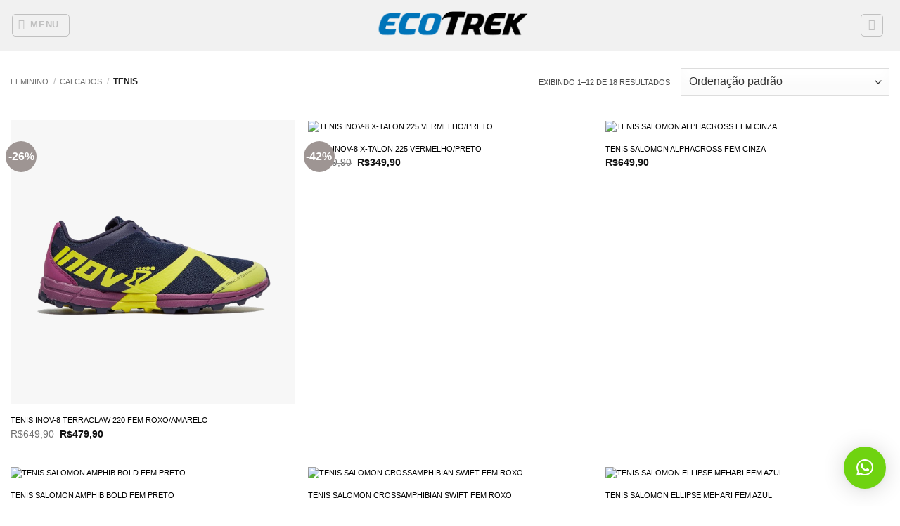

--- FILE ---
content_type: text/css
request_url: https://www.ecotrek.com.br/wp-content/uploads/so-css/so-css-flatsome.css?ver=1596296920
body_size: 63
content:
.woocommerce-result-count.hide-for-medium {
  text-transform: uppercase;
  font-size: 11px;
}

.page-title-inner.flex-row.medium-flex-wrap.container {
  text-transform: uppercase;
}

a {
  text-transform: uppercase;
  font-size: 11px;
}

.product-title.product_title.entry-title {
  text-transform: uppercase;
  font-size: 24px;
}

.stock.in-stock {
  text-transform: uppercase;
}

.pwb-text-before-brands-links {
  text-transform: uppercase;
  font-size: 12px;
}

.copyright-footer {
  font-size: 11px;
}

.wpcf7-form-control.wpcf7-text.wpcf7-email.wpcf7-validates-as-required.wpcf7-validates-as-email {
  font-size: 11px;
}

.wpcf7-form-control.wpcf7-submit.button {
  font-size: 11px;
}

label {
  text-transform: uppercase;
}

.posted_in {
  text-transform: uppercase;
  font-size: 11px;
}

.sku {
  text-transform: uppercase;
  font-size: 11px;
}

.sku_wrapper {
  font-size: 11px;
}

.cart-empty.woocommerce-info {
  text-transform: uppercase;
  font-size: 11px;
}

.button.primary.wc-backward {
  font-size: 11px;
}

strong {
  text-transform: uppercase;
  font-size: 11px;
}

.checkout-button.button.alt.wc-forward {
  font-size: 11px;
}

.button-continue-shopping.button.primary.is-outline {
  font-size: 11px;
}

.is-form.expand {
  font-size: 11px;
  text-transform: uppercase;
}

#coupon_code.input-text {
  font-size: 11px;
  text-transform: uppercase;
}

.widget-title {
  text-transform: uppercase;
}

.message-container {
  font-size: 11px;
  text-transform: uppercase;
}



#quantity_5f257cf9ed105.input-text.qty.text {
  font-size: 11px;
}

.button.wc-forward {
  font-size: 11px;
}

.button.checkout.wc-forward {
  font-size: 11px;
}

.woocommerce-store-notice.demo_store {
  font-size: 11px;
  text-transform: uppercase;
}

#quantity_5f258e63ea11b.input-text.qty.text {
  font-size: 11px;
}